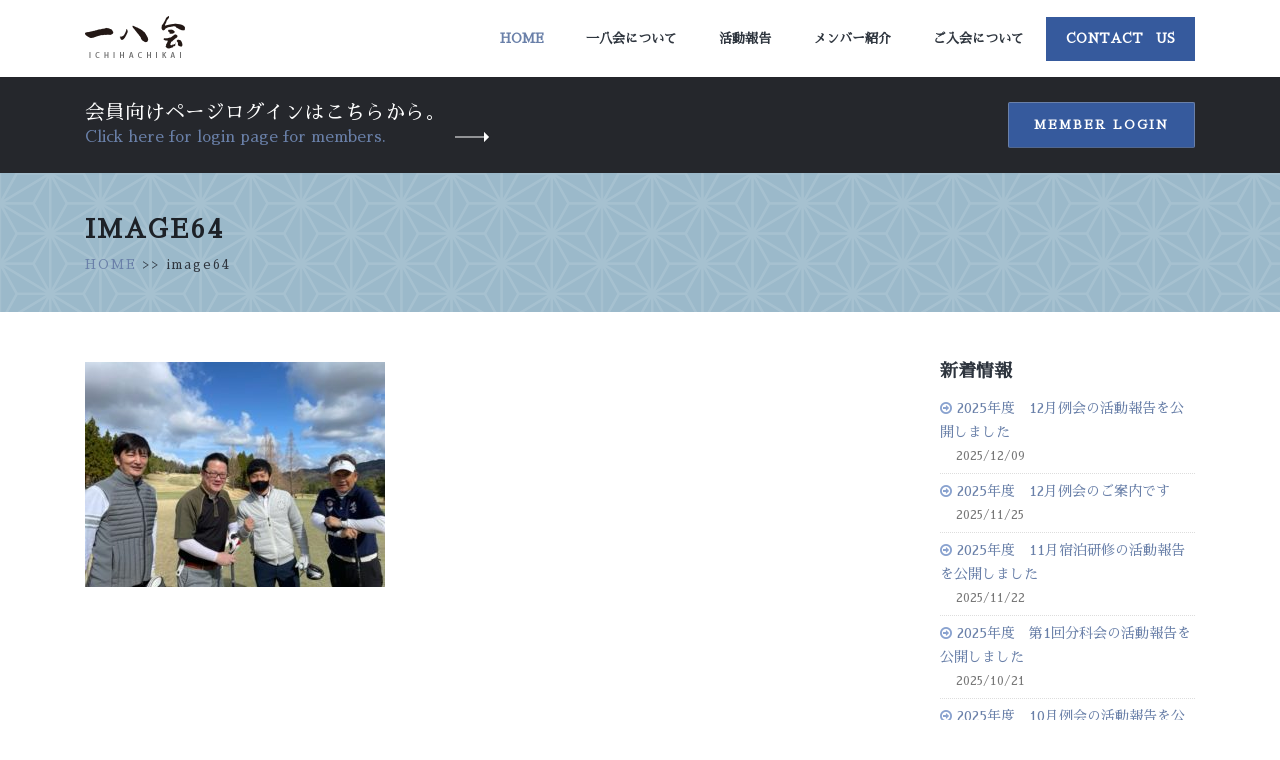

--- FILE ---
content_type: text/html; charset=UTF-8
request_url: https://ichihachikai.com/blog/2021club102-2-2/attachment/image64/
body_size: 9373
content:
<!DOCTYPE html>
<html>
	<head>
		<!-- Basic -->
		<meta charset="utf-8">
		<meta http-equiv="X-UA-Compatible" content="IE=edge">	

		

		<meta name="keywords" content="一八会,姫路一八会,異業種交流,経営者,勉強会,資質向上,相互扶助,起業,後継者,経営改善,事業発展,地域経済,商工会,姫路市,B-1" />
		<meta name="description" content="姫路・一八会という姫路市近隣の若手経営者が集う異業種交流・勉強会。資質向上を目的に、相互扶助の精神で切磋琢磨しています。">
		<meta name="author" content="ichihachikai.net">

		<!-- Favicon -->
		<link rel="shortcut icon" href="img/favicon.ico" type="image/x-icon" />
		<link rel="apple-touch-icon" href="https://ichihachikai.com/wp-content/themes/ichihachi/img/apple-touch-icon.png">

		<!-- Mobile Metas -->
		<meta name="viewport" content="width=device-width, initial-scale=1.0, minimum-scale=1.0">

		<!-- Web Fonts  -->
		<link href="https://fonts.googleapis.com/css?family=Poppins:300,400,500,600,700" rel="stylesheet" type="text/css">

		<!-- Vendor CSS -->
		<link rel="stylesheet" href="https://ichihachikai.com/wp-content/themes/ichihachi/vendor/bootstrap/css/bootstrap.min.css">
		<link rel="stylesheet" href="https://ichihachikai.com/wp-content/themes/ichihachi/vendor/font-awesome/css/font-awesome.min.css">
		<link rel="stylesheet" href="https://ichihachikai.com/wp-content/themes/ichihachi/vendor/animate/animate.min.css">
		<link rel="stylesheet" href="https://ichihachikai.com/wp-content/themes/ichihachi/vendor/simple-line-icons/css/simple-line-icons.min.css">
		<link rel="stylesheet" href="https://ichihachikai.com/wp-content/themes/ichihachi/vendor/owl.carousel/assets/owl.carousel.min.css">
		<link rel="stylesheet" href="https://ichihachikai.com/wp-content/themes/ichihachi/vendor/owl.carousel/assets/owl.theme.default.min.css">
		<link rel="stylesheet" href="https://ichihachikai.com/wp-content/themes/ichihachi/vendor/magnific-popup/magnific-popup.min.css">

		<!-- Theme CSS -->
		<link rel="stylesheet" href="https://ichihachikai.com/wp-content/themes/ichihachi/css/theme.css">
		<link rel="stylesheet" href="https://ichihachikai.com/wp-content/themes/ichihachi/css/theme-elements.css">
		<link rel="stylesheet" href="https://ichihachikai.com/wp-content/themes/ichihachi/css/theme-blog.css">
		<link rel="stylesheet" href="https://ichihachikai.com/wp-content/themes/ichihachi/css/theme-shop.css">

		<!-- Current Page CSS -->
		<link rel="stylesheet" href="https://ichihachikai.com/wp-content/themes/ichihachi/vendor/rs-plugin/css/settings.css">
		<link rel="stylesheet" href="https://ichihachikai.com/wp-content/themes/ichihachi/vendor/rs-plugin/css/layers.css">
		<link rel="stylesheet" href="https://ichihachikai.com/wp-content/themes/ichihachi/vendor/rs-plugin/css/navigation.css">
		
		<!-- Demo CSS -->
		<link rel="stylesheet" href="https://ichihachikai.com/wp-content/themes/ichihachi/css/demos/demo-finance.css">

		<!-- Skin CSS -->
		<link rel="stylesheet" href="https://ichihachikai.com/wp-content/themes/ichihachi/css/skins/skin-finance.css"> 

		<!-- Theme Custom CSS -->
		<link rel="stylesheet" href="https://ichihachikai.com/wp-content/themes/ichihachi/css/custom.css">

		<!-- Head Libs -->
		<script src="https://ichihachikai.com/wp-content/themes/ichihachi/vendor/modernizr/modernizr.min.js"></script>
    
		<!-- All in One SEO 4.2.2 -->
		<title>image64 | 姫路 一八会 経営者のための 異業種交流 勉強会 【いちはちかい】</title>
		<meta name="robots" content="max-image-preview:large" />
		<link rel="canonical" href="https://ichihachikai.com/blog/2021club102-2-2/attachment/image64/" />
		<script type="application/ld+json" class="aioseo-schema">
			{"@context":"https:\/\/schema.org","@graph":[{"@type":"WebSite","@id":"https:\/\/ichihachikai.com\/#website","url":"https:\/\/ichihachikai.com\/","name":"\u59eb\u8def \u4e00\u516b\u4f1a \u7d4c\u55b6\u8005\u306e\u305f\u3081\u306e \u7570\u696d\u7a2e\u4ea4\u6d41 \u52c9\u5f37\u4f1a \u3010\u3044\u3061\u306f\u3061\u304b\u3044\u3011","description":"\u59eb\u8def\u30fb\u4e00\u516b\u4f1a\u3068\u3044\u3046\u59eb\u8def\u5e02\u8fd1\u96a3\u306e\u82e5\u624b\u7d4c\u55b6\u8005\u304c\u96c6\u3046\u7570\u696d\u7a2e\u4ea4\u6d41\u30fb\u52c9\u5f37\u4f1a\u3002\u8cc7\u8cea\u5411\u4e0a\u3092\u76ee\u7684\u306b\u3001\u76f8\u4e92\u6276\u52a9\u306e\u7cbe\u795e\u3067\u5207\u78cb\u7422\u78e8\u3057\u3066\u3044\u307e\u3059\u3002","inLanguage":"ja","publisher":{"@id":"https:\/\/ichihachikai.com\/#organization"}},{"@type":"Organization","@id":"https:\/\/ichihachikai.com\/#organization","name":"\u59eb\u8def \u4e00\u516b\u4f1a \u7d4c\u55b6\u8005\u306e\u305f\u3081\u306e \u7570\u696d\u7a2e\u4ea4\u6d41 \u52c9\u5f37\u4f1a \u3010\u3044\u3061\u306f\u3061\u304b\u3044\u3011","url":"https:\/\/ichihachikai.com\/"},{"@type":"BreadcrumbList","@id":"https:\/\/ichihachikai.com\/blog\/2021club102-2-2\/attachment\/image64\/#breadcrumblist","itemListElement":[{"@type":"ListItem","@id":"https:\/\/ichihachikai.com\/#listItem","position":1,"item":{"@type":"WebPage","@id":"https:\/\/ichihachikai.com\/","name":"\u30db\u30fc\u30e0","description":"\u59eb\u8def\u30fb\u4e00\u516b\u4f1a\u3068\u3044\u3046\u59eb\u8def\u5e02\u8fd1\u96a3\u306e\u82e5\u624b\u7d4c\u55b6\u8005\u304c\u96c6\u3046\u7570\u696d\u7a2e\u4ea4\u6d41\u30fb\u52c9\u5f37\u4f1a\u3002\u8cc7\u8cea\u5411\u4e0a\u3092\u76ee\u7684\u306b\u3001\u76f8\u4e92\u6276\u52a9\u306e\u7cbe\u795e\u3067\u5207\u78cb\u7422\u78e8\u3057\u3066\u3044\u307e\u3059\u3002","url":"https:\/\/ichihachikai.com\/"},"nextItem":"https:\/\/ichihachikai.com\/blog\/2021club102-2-2\/attachment\/image64\/#listItem"},{"@type":"ListItem","@id":"https:\/\/ichihachikai.com\/blog\/2021club102-2-2\/attachment\/image64\/#listItem","position":2,"item":{"@type":"WebPage","@id":"https:\/\/ichihachikai.com\/blog\/2021club102-2-2\/attachment\/image64\/","name":"image64","url":"https:\/\/ichihachikai.com\/blog\/2021club102-2-2\/attachment\/image64\/"},"previousItem":"https:\/\/ichihachikai.com\/#listItem"}]},{"@type":"Person","@id":"https:\/\/ichihachikai.com\/author\/horiryosuke\/#author","url":"https:\/\/ichihachikai.com\/author\/horiryosuke\/","name":"\u5800 \u826f\u4ecb","image":{"@type":"ImageObject","@id":"https:\/\/ichihachikai.com\/blog\/2021club102-2-2\/attachment\/image64\/#authorImage","url":"https:\/\/secure.gravatar.com\/avatar\/156878aced99a788c72a21dd44c440ae97d725468a21d242a7c1be65b83a8084?s=96&d=mm&r=g","width":96,"height":96,"caption":"\u5800 \u826f\u4ecb"}},{"@type":"ItemPage","@id":"https:\/\/ichihachikai.com\/blog\/2021club102-2-2\/attachment\/image64\/#itempage","url":"https:\/\/ichihachikai.com\/blog\/2021club102-2-2\/attachment\/image64\/","name":"image64 | \u59eb\u8def \u4e00\u516b\u4f1a \u7d4c\u55b6\u8005\u306e\u305f\u3081\u306e \u7570\u696d\u7a2e\u4ea4\u6d41 \u52c9\u5f37\u4f1a \u3010\u3044\u3061\u306f\u3061\u304b\u3044\u3011","inLanguage":"ja","isPartOf":{"@id":"https:\/\/ichihachikai.com\/#website"},"breadcrumb":{"@id":"https:\/\/ichihachikai.com\/blog\/2021club102-2-2\/attachment\/image64\/#breadcrumblist"},"author":"https:\/\/ichihachikai.com\/author\/horiryosuke\/#author","creator":"https:\/\/ichihachikai.com\/author\/horiryosuke\/#author","datePublished":"2022-04-05T08:52:42+09:00","dateModified":"2022-04-05T08:52:42+09:00"}]}
		</script>
		<!-- All in One SEO -->

<link rel="alternate" type="application/rss+xml" title="姫路 一八会 経営者のための 異業種交流 勉強会 【いちはちかい】 &raquo; image64 のコメントのフィード" href="https://ichihachikai.com/blog/2021club102-2-2/attachment/image64/feed/" />
<link rel="alternate" title="oEmbed (JSON)" type="application/json+oembed" href="https://ichihachikai.com/wp-json/oembed/1.0/embed?url=https%3A%2F%2Fichihachikai.com%2Fblog%2F2021club102-2-2%2Fattachment%2Fimage64%2F" />
<link rel="alternate" title="oEmbed (XML)" type="text/xml+oembed" href="https://ichihachikai.com/wp-json/oembed/1.0/embed?url=https%3A%2F%2Fichihachikai.com%2Fblog%2F2021club102-2-2%2Fattachment%2Fimage64%2F&#038;format=xml" />
	<style type="text/css">
	.wp-pagenavi{float:left !important; }
	</style>
  <style id='wp-img-auto-sizes-contain-inline-css' type='text/css'>
img:is([sizes=auto i],[sizes^="auto," i]){contain-intrinsic-size:3000px 1500px}
/*# sourceURL=wp-img-auto-sizes-contain-inline-css */
</style>
<style id='wp-emoji-styles-inline-css' type='text/css'>

	img.wp-smiley, img.emoji {
		display: inline !important;
		border: none !important;
		box-shadow: none !important;
		height: 1em !important;
		width: 1em !important;
		margin: 0 0.07em !important;
		vertical-align: -0.1em !important;
		background: none !important;
		padding: 0 !important;
	}
/*# sourceURL=wp-emoji-styles-inline-css */
</style>
<style id='wp-block-library-inline-css' type='text/css'>
:root{--wp-block-synced-color:#7a00df;--wp-block-synced-color--rgb:122,0,223;--wp-bound-block-color:var(--wp-block-synced-color);--wp-editor-canvas-background:#ddd;--wp-admin-theme-color:#007cba;--wp-admin-theme-color--rgb:0,124,186;--wp-admin-theme-color-darker-10:#006ba1;--wp-admin-theme-color-darker-10--rgb:0,107,160.5;--wp-admin-theme-color-darker-20:#005a87;--wp-admin-theme-color-darker-20--rgb:0,90,135;--wp-admin-border-width-focus:2px}@media (min-resolution:192dpi){:root{--wp-admin-border-width-focus:1.5px}}.wp-element-button{cursor:pointer}:root .has-very-light-gray-background-color{background-color:#eee}:root .has-very-dark-gray-background-color{background-color:#313131}:root .has-very-light-gray-color{color:#eee}:root .has-very-dark-gray-color{color:#313131}:root .has-vivid-green-cyan-to-vivid-cyan-blue-gradient-background{background:linear-gradient(135deg,#00d084,#0693e3)}:root .has-purple-crush-gradient-background{background:linear-gradient(135deg,#34e2e4,#4721fb 50%,#ab1dfe)}:root .has-hazy-dawn-gradient-background{background:linear-gradient(135deg,#faaca8,#dad0ec)}:root .has-subdued-olive-gradient-background{background:linear-gradient(135deg,#fafae1,#67a671)}:root .has-atomic-cream-gradient-background{background:linear-gradient(135deg,#fdd79a,#004a59)}:root .has-nightshade-gradient-background{background:linear-gradient(135deg,#330968,#31cdcf)}:root .has-midnight-gradient-background{background:linear-gradient(135deg,#020381,#2874fc)}:root{--wp--preset--font-size--normal:16px;--wp--preset--font-size--huge:42px}.has-regular-font-size{font-size:1em}.has-larger-font-size{font-size:2.625em}.has-normal-font-size{font-size:var(--wp--preset--font-size--normal)}.has-huge-font-size{font-size:var(--wp--preset--font-size--huge)}.has-text-align-center{text-align:center}.has-text-align-left{text-align:left}.has-text-align-right{text-align:right}.has-fit-text{white-space:nowrap!important}#end-resizable-editor-section{display:none}.aligncenter{clear:both}.items-justified-left{justify-content:flex-start}.items-justified-center{justify-content:center}.items-justified-right{justify-content:flex-end}.items-justified-space-between{justify-content:space-between}.screen-reader-text{border:0;clip-path:inset(50%);height:1px;margin:-1px;overflow:hidden;padding:0;position:absolute;width:1px;word-wrap:normal!important}.screen-reader-text:focus{background-color:#ddd;clip-path:none;color:#444;display:block;font-size:1em;height:auto;left:5px;line-height:normal;padding:15px 23px 14px;text-decoration:none;top:5px;width:auto;z-index:100000}html :where(.has-border-color){border-style:solid}html :where([style*=border-top-color]){border-top-style:solid}html :where([style*=border-right-color]){border-right-style:solid}html :where([style*=border-bottom-color]){border-bottom-style:solid}html :where([style*=border-left-color]){border-left-style:solid}html :where([style*=border-width]){border-style:solid}html :where([style*=border-top-width]){border-top-style:solid}html :where([style*=border-right-width]){border-right-style:solid}html :where([style*=border-bottom-width]){border-bottom-style:solid}html :where([style*=border-left-width]){border-left-style:solid}html :where(img[class*=wp-image-]){height:auto;max-width:100%}:where(figure){margin:0 0 1em}html :where(.is-position-sticky){--wp-admin--admin-bar--position-offset:var(--wp-admin--admin-bar--height,0px)}@media screen and (max-width:600px){html :where(.is-position-sticky){--wp-admin--admin-bar--position-offset:0px}}
/*wp_block_styles_on_demand_placeholder:6975d86b485c0*/
/*# sourceURL=wp-block-library-inline-css */
</style>
<style id='classic-theme-styles-inline-css' type='text/css'>
/*! This file is auto-generated */
.wp-block-button__link{color:#fff;background-color:#32373c;border-radius:9999px;box-shadow:none;text-decoration:none;padding:calc(.667em + 2px) calc(1.333em + 2px);font-size:1.125em}.wp-block-file__button{background:#32373c;color:#fff;text-decoration:none}
/*# sourceURL=/wp-includes/css/classic-themes.min.css */
</style>
<link rel='stylesheet' id='contact-form-7-css' href='https://ichihachikai.com/wp-content/plugins/contact-form-7/includes/css/styles.css?ver=5.6' type='text/css' media='all' />
<link rel='stylesheet' id='jquery.lightbox.min.css-css' href='https://ichihachikai.com/wp-content/plugins/wp-jquery-lightbox/styles/lightbox.min.css?ver=1.4.8.2' type='text/css' media='all' />
<link rel='stylesheet' id='wp-pagenavi-style-css' href='https://ichihachikai.com/wp-content/plugins/wp-pagenavi-style/css/css3_black.css?ver=1.0' type='text/css' media='all' />
<script type="text/javascript" src="https://ichihachikai.com/wp-includes/js/jquery/jquery.min.js?ver=3.7.1" id="jquery-core-js"></script>
<script type="text/javascript" src="https://ichihachikai.com/wp-includes/js/jquery/jquery-migrate.min.js?ver=3.4.1" id="jquery-migrate-js"></script>
<link rel="https://api.w.org/" href="https://ichihachikai.com/wp-json/" /><link rel="alternate" title="JSON" type="application/json" href="https://ichihachikai.com/wp-json/wp/v2/media/5840" /><link rel="EditURI" type="application/rsd+xml" title="RSD" href="https://ichihachikai.com/xmlrpc.php?rsd" />
<meta name="generator" content="WordPress 6.9" />
<link rel='shortlink' href='https://ichihachikai.com/?p=5840' />
	<style type="text/css">
	 .wp-pagenavi
	{
		font-size:12px !important;
	}
	</style>
			<style type="text/css" id="wp-custom-css">
			p.message {
    color: #6a61e8;
    border: 1px solid #6a61e8;
    padding: 5px;
}
.youtube {
  width: 100%;
  aspect-ratio: 16 / 9;
}
.youtube iframe {
  width: 100%;
  height: 100%;
}		</style>
			</head>
	<body data-rsssl=1>
	<div class="wrap">
		
	
		<div class="body">
			<header id="header" data-plugin-options="{'stickyEnabled': true, 'stickyEnableOnBoxed': true, 'stickyEnableOnMobile': true, 'stickyStartAt': 0, 'stickySetTop': '0', 'stickyChangeLogo': false}">
				<div class="header-body">
					<div class="header-container container">
						<div class="header-row">
							<div class="header-column">
								<div class="header-row">
									<div class="header-logo">
										<a href="/">
											<img alt="Porto Finance" width="100" height="45" src="https://ichihachikai.com/wp-content/themes/ichihachi/img/demos/finance/logo.png">
										</a>
									</div>
								</div>
							</div>
							<div class="header-column justify-content-end">
								<div class="header-row">
									<div class="header-nav">
										<div class="header-nav-main header-nav-main-effect-1 header-nav-main-sub-effect-1 custom-header-nav-main-dark-style">
											<nav class="collapse">
												<ul class="nav nav-pills" id="mainNav">
													<li>
														<a class="nav-link active" href="https://ichihachikai.com/">
															Home
														</a>
													</li>
													<li>
														<a class="nav-link" href="https://ichihachikai.com/about/">
															一八会について
														</a>
													</li>
													<li>
														<a class="nav-link" href="https://ichihachikai.com/active/">
															活動報告
														</a>
													</li>
													<li>
														<a class="nav-link" href="https://ichihachikai.com/members/">
															メンバー紹介
														</a>
													</li>
													<li>
														<a class="nav-link" href="https://ichihachikai.com/membership/">
															ご入会について
														</a>
													</li>
													<li class="contactlink">
														<a class="nav-link" href="https://ichihachikai.com/contact/">
															Contact　Us
														</a>
													</li>
												</ul>
											</nav>
										</div>
										
										<button class="btn header-btn-collapse-nav" data-toggle="collapse" data-target=".header-nav-main nav">
											<i class="fa fa-bars"></i>
										</button>
									</div>
								</div>
							</div>
						</div>
					</div>
				</div>
			</header><div role="main" class="main">
<!-- ここからログインサイトへのソース -->
<div id="home-intro" class="home-intro custom-home-intro background-color-secondary m-0">
				<div class="container">
					<!-- ここからログインサイトへのソース -->
					<div class="row align-items-center">
						<!-- ログイン時表示 -->
														<!-- ログアウト時表示 -->
								<div class="col-lg-8 mb-3 mb-lg-0">
							<p class="text-color-light my-1">
								会員向けページログインはこちらから。
								<span class="text-color-primary" style="display: block;">Click here for login page for members.</span>
							</p>
						</div>
						<div class="col-lg-4 text-left text-lg-right">
							<a href="/login/" class="btn btn-primary custom-btn-style-1 text-uppercase font-weight-semibold">Member Login</a>
						</div>
						
					</div>
				</div>
</div>
<!-- ここまでログインサイトへの表示 -->
<section class="about container-fluid">
	<div class="container">
		<div class="row">
			<div class="col-md-12">
				<h2 class="text-uppercase mt-2 font-weight-bold">	image64</h2>
									<p class="text-4 text-color-dark bcp"><a href="https://ichihachikai.com/" title="">HOME</a> >> image64</p>
			</div>
		</div>
		
	</div>
	
</section>
<section class="ichi_editor container-fluid">
<div class="container">
<div class="row">
<div class="col-md-10 col-lg-9">
<div class="editarea">
<!-- もし会長挨拶だったから以下表示 -->
<p class="attachment"><a href='https://ichihachikai.com/wp-content/uploads/2021/12/image64.jpeg' rel="lightbox[5840]"><img fetchpriority="high" decoding="async" width="300" height="225" src="https://ichihachikai.com/wp-content/uploads/2021/12/image64-300x225.jpeg" class="attachment-medium size-medium" alt="" srcset="https://ichihachikai.com/wp-content/uploads/2021/12/image64-300x225.jpeg 300w, https://ichihachikai.com/wp-content/uploads/2021/12/image64.jpeg 640w" sizes="(max-width: 300px) 100vw, 300px" /></a></p>





</div>
</div>

<div class="col-lg-3">
<aside class="sidebar custom-sidebar">
<div class="sbnews">
<h4 class="text-color-dark font-weight-semibold mb-3">新着情報</h4>
<ul>
<li><a href="https://ichihachikai.com/news/2025-12-2/" title="2025年度　12月例会の活動報告を公開しました">2025年度　12月例会の活動報告を公開しました</a><span>2025/12/09</span></li>
<li><a href="https://ichihachikai.com/news/2025-12/" title="2025年度　12月例会のご案内です">2025年度　12月例会のご案内です</a><span>2025/11/25</span></li>
<li><a href="https://ichihachikai.com/news/2025-10-1-2-2/" title="2025年度　11月宿泊研修の活動報告を公開しました">2025年度　11月宿泊研修の活動報告を公開しました</a><span>2025/11/22</span></li>
<li><a href="https://ichihachikai.com/news/2025-10-2/" title="2025年度　第1回分科会の活動報告を公開しました">2025年度　第1回分科会の活動報告を公開しました</a><span>2025/10/21</span></li>
<li><a href="https://ichihachikai.com/news/2025-10-1-2/" title="2025年度　10月例会の活動報告を公開しました">2025年度　10月例会の活動報告を公開しました</a><span>2025/10/14</span></li>
</ul>
</div>
<div class="sbcalender">
<h3 class="caltit">Calender</h3>
<table id="wp-calendar" class="wp-calendar-table">
	<caption>2026年1月</caption>
	<thead>
	<tr>
		<th scope="col" aria-label="月曜日">月</th>
		<th scope="col" aria-label="火曜日">火</th>
		<th scope="col" aria-label="水曜日">水</th>
		<th scope="col" aria-label="木曜日">木</th>
		<th scope="col" aria-label="金曜日">金</th>
		<th scope="col" aria-label="土曜日">土</th>
		<th scope="col" aria-label="日曜日">日</th>
	</tr>
	</thead>
	<tbody>
	<tr>
		<td colspan="3" class="pad">&nbsp;</td><td>1</td><td>2</td><td>3</td><td>4</td>
	</tr>
	<tr>
		<td>5</td><td>6</td><td>7</td><td>8</td><td>9</td><td>10</td><td>11</td>
	</tr>
	<tr>
		<td>12</td><td>13</td><td>14</td><td>15</td><td>16</td><td>17</td><td>18</td>
	</tr>
	<tr>
		<td>19</td><td>20</td><td>21</td><td>22</td><td>23</td><td>24</td><td id="today">25</td>
	</tr>
	<tr>
		<td>26</td><td>27</td><td>28</td><td>29</td><td>30</td><td>31</td>
		<td class="pad" colspan="1">&nbsp;</td>
	</tr>
	</tbody>
	</table><nav aria-label="前と次の月" class="wp-calendar-nav">
		<span class="wp-calendar-nav-prev"><a href="https://ichihachikai.com/2025/12/">&laquo; 12月</a></span>
		<span class="pad">&nbsp;</span>
		<span class="wp-calendar-nav-next">&nbsp;</span>
	</nav></div>
</aside>
</div>

</div>
	</div>
</section>




<section class="section section-no-border section-primary custom-section-spacement-1 m-0">
				<div class="container">
					<div class="row justify-content-center counters custom-counters counters-text-light">
						<div class="col-lg-3 mb-5 mb-lg-0">
							<div class="counter text-center">
								ホームページからのお問合せはこちら
								<p style="padding-top: 15px;"><a href="/contact/" class="btn btn-primary custom-btn-style-1 text-uppercase font-weight-semibold">Contact us</a></p>
							</div>
						</div>
						<div class="col-lg-3 mb-5 mb-lg-0">
							<div class="counter text-center">
								<img src="https://ichihachikai.com/wp-content/themes/ichihachi/img/demos/finance/logo01.png" width="100" height="45" class="img-fluid" alt />
							</div>
						</div>
						<div class="col-lg-3">
							<div class="counter text-center">
								お電話でのお問合せはこちら
								<p style="padding-top: 15px;"><a href="tel:0792226001" class="btn btn-primary custom-btn-style-1 text-uppercase font-weight-semibold">Call us</a></p>
							</div>
						</div>
					</div>
				</div>
			</section></div>
<!-- footer.php -->
			<footer id="footer" class="custom-footer background-color-quaternary m-0">
				<div class="container">
					<div class="row">
						<div class="col-lg-2">
							<a href="/" class="text-decoration-none">
								<img src="https://ichihachikai.com/wp-content/themes/ichihachi/img/demos/finance/logo01.png" width="100" height="45" class="img-fluid" alt />
							</a>
						</div>
						<div class="col-lg-3 col-xl-2">
							<ul>
								<li>
									<a class="counters-text-light" href="/" target="_blank" title="Call Us">
										HOME
									</a>
								</li>
								<li>
									<a class="counters-text-light" href="/about/" title="Contact Us">
										一八会について
									</a>
								</li>
								
							</ul>
						</div>
						<div class="col-lg-2 ml-0 ml-lg-1 ml-xl-5">
							<ul>
								<li>
									<a class="counters-text-light" href="/active/" title="About Us">
										活動報告
									</a>
								</li>
								<li>
									<a class="counters-text-light" href="/members/" title="Team">
										メンバー紹介
									</a>
								</li>
							</ul>
						</div>
						<div class="col-lg-2">
							<ul>
								<li>
									<a class="counters-text-light" href="/membership/" title="Privacy policy">
										ご入会について
									</a>
								</li>
								<li>
									<a class="counters-text-light" href="/contact/" title="Terms of Use">
										お問い合わせ
									</a>
								</li>
							</ul>
						</div>
						<div class="col-lg-2">
							<ul class="social-icons custom-social-icons float-lg-right">
								<li class="social-icons-facebook">
									<a href="http://www.facebook.com/" target="_blank" title="Facebook">
										<i class="fa fa-facebook"></i>
									</a>
								</li>
								<li class="social-icons-twitter">
									<a href="http://www.twitter.com/" target="_blank" title="Twitter">
										<i class="fa fa-twitter"></i>
									</a>
								</li>
								<li class="social-icons-instagram">
									<a href="http://www.instagram.com/" target="_blank" title="Instagram">
										<i class="fa fa-instagram"></i>
									</a>
								</li>
							</ul>
						</div>
					</div>
				</div>
				<div class="footer-copyright  background-color-quaternary m-0 pt-3 pb-3">
					<div class="container">
						<div class="row">
							<div class="col-lg-12 text-center pt-3">
								<p class="custom-text-color-2">© Copyright 2017. All Rights Reserved.</p>
							</div>
						</div>
					</div>
				</div>
			</footer>
		</div>

		<!-- Vendor -->
		<script src="https://ichihachikai.com/wp-content/themes/ichihachi/vendor/jquery/jquery.min.js"></script>
		<script src="https://ichihachikai.com/wp-content/themes/ichihachi/vendor/jquery.appear/jquery.appear.min.js"></script>
		<script src="https://ichihachikai.com/wp-content/themes/ichihachi/vendor/jquery.easing/jquery.easing.min.js"></script>
		<script src="https://ichihachikai.com/wp-content/themes/ichihachi/vendor/jquery-cookie/jquery-cookie.min.js"></script>
		<script src="https://ichihachikai.com/wp-content/themes/ichihachi/vendor/popper/umd/popper.min.js"></script>
		<script src="https://ichihachikai.com/wp-content/themes/ichihachi/vendor/bootstrap/js/bootstrap.min.js"></script>
		<script src="https://ichihachikai.com/wp-content/themes/ichihachi/vendor/common/common.min.js"></script>
		<script src="https://ichihachikai.com/wp-content/themes/ichihachi/vendor/jquery.validation/jquery.validation.min.js"></script>
		<script src="https://ichihachikai.com/wp-content/themes/ichihachi/vendor/jquery.easy-pie-chart/jquery.easy-pie-chart.min.js"></script>
		<script src="https://ichihachikai.com/wp-content/themes/ichihachi/vendor/jquery.gmap/jquery.gmap.min.js"></script>
		<script src="https://ichihachikai.com/wp-content/themes/ichihachi/vendor/jquery.lazyload/jquery.lazyload.min.js"></script>
		<script src="https://ichihachikai.com/wp-content/themes/ichihachi/vendor/isotope/jquery.isotope.min.js"></script>
		<script src="https://ichihachikai.com/wp-content/themes/ichihachi/vendor/owl.carousel/owl.carousel.min.js"></script>
		<script src="https://ichihachikai.com/wp-content/themes/ichihachi/vendor/magnific-popup/jquery.magnific-popup.min.js"></script>
		<script src="https://ichihachikai.com/wp-content/themes/ichihachi/vendor/vide/vide.min.js"></script>
		
		<!-- Theme Base, Components and Settings -->
		<script src="https://ichihachikai.com/wp-content/themes/ichihachi/js/theme.js"></script>
		
		<!-- Current Page Vendor and Views -->
		<script src="https://ichihachikai.com/wp-content/themes/ichihachi/vendor/rs-plugin/js/jquery.themepunch.tools.min.js"></script>
		<script src="https://ichihachikai.com/wp-content/themes/ichihachi/vendor/rs-plugin/js/jquery.themepunch.revolution.min.js"></script>
		
		<!-- Demo -->
		<script src="https://ichihachikai.com/wp-content/themes/ichihachi/js/demos/demo-finance.js"></script>
		
		<!-- Theme Custom -->
		<script src="https://ichihachikai.com/wp-content/themes/ichihachi/js/custom.js"></script>
		
		<!-- Theme Initialization Files -->
		<script src="https://ichihachikai.com/wp-content/themes/ichihachi/js/theme.init.js"></script>

<script type="speculationrules">
{"prefetch":[{"source":"document","where":{"and":[{"href_matches":"/*"},{"not":{"href_matches":["/wp-*.php","/wp-admin/*","/wp-content/uploads/*","/wp-content/*","/wp-content/plugins/*","/wp-content/themes/ichihachi/*","/*\\?(.+)"]}},{"not":{"selector_matches":"a[rel~=\"nofollow\"]"}},{"not":{"selector_matches":".no-prefetch, .no-prefetch a"}}]},"eagerness":"conservative"}]}
</script>
<script type="text/javascript" src="https://ichihachikai.com/wp-includes/js/dist/vendor/wp-polyfill.min.js?ver=3.15.0" id="wp-polyfill-js"></script>
<script type="text/javascript" id="contact-form-7-js-extra">
/* <![CDATA[ */
var wpcf7 = {"api":{"root":"https://ichihachikai.com/wp-json/","namespace":"contact-form-7/v1"}};
//# sourceURL=contact-form-7-js-extra
/* ]]> */
</script>
<script type="text/javascript" src="https://ichihachikai.com/wp-content/plugins/contact-form-7/includes/js/index.js?ver=5.6" id="contact-form-7-js"></script>
<script type="text/javascript" src="https://ichihachikai.com/wp-content/plugins/wp-jquery-lightbox/jquery.touchwipe.min.js?ver=1.4.8.2" id="wp-jquery-lightbox-swipe-js"></script>
<script type="text/javascript" id="wp-jquery-lightbox-js-extra">
/* <![CDATA[ */
var JQLBSettings = {"showTitle":"1","showCaption":"1","showNumbers":"1","fitToScreen":"1","resizeSpeed":"400","showDownload":"0","navbarOnTop":"0","marginSize":"0","slideshowSpeed":"4000","prevLinkTitle":"\u524d\u306e\u753b\u50cf","nextLinkTitle":"\u6b21\u306e\u753b\u50cf","closeTitle":"\u30ae\u30e3\u30e9\u30ea\u30fc\u3092\u9589\u3058\u308b","image":"\u753b\u50cf ","of":"\u306e","download":"\u30c0\u30a6\u30f3\u30ed\u30fc\u30c9","pause":"(\u30b9\u30e9\u30a4\u30c9\u30b7\u30e7\u30fc\u3092\u505c\u6b62\u3059\u308b)","play":"(\u30b9\u30e9\u30a4\u30c9\u30b7\u30e7\u30fc\u3092\u518d\u751f\u3059\u308b)"};
//# sourceURL=wp-jquery-lightbox-js-extra
/* ]]> */
</script>
<script type="text/javascript" src="https://ichihachikai.com/wp-content/plugins/wp-jquery-lightbox/jquery.lightbox.min.js?ver=1.4.8.2" id="wp-jquery-lightbox-js"></script>
<script id="wp-emoji-settings" type="application/json">
{"baseUrl":"https://s.w.org/images/core/emoji/17.0.2/72x72/","ext":".png","svgUrl":"https://s.w.org/images/core/emoji/17.0.2/svg/","svgExt":".svg","source":{"concatemoji":"https://ichihachikai.com/wp-includes/js/wp-emoji-release.min.js?ver=6.9"}}
</script>
<script type="module">
/* <![CDATA[ */
/*! This file is auto-generated */
const a=JSON.parse(document.getElementById("wp-emoji-settings").textContent),o=(window._wpemojiSettings=a,"wpEmojiSettingsSupports"),s=["flag","emoji"];function i(e){try{var t={supportTests:e,timestamp:(new Date).valueOf()};sessionStorage.setItem(o,JSON.stringify(t))}catch(e){}}function c(e,t,n){e.clearRect(0,0,e.canvas.width,e.canvas.height),e.fillText(t,0,0);t=new Uint32Array(e.getImageData(0,0,e.canvas.width,e.canvas.height).data);e.clearRect(0,0,e.canvas.width,e.canvas.height),e.fillText(n,0,0);const a=new Uint32Array(e.getImageData(0,0,e.canvas.width,e.canvas.height).data);return t.every((e,t)=>e===a[t])}function p(e,t){e.clearRect(0,0,e.canvas.width,e.canvas.height),e.fillText(t,0,0);var n=e.getImageData(16,16,1,1);for(let e=0;e<n.data.length;e++)if(0!==n.data[e])return!1;return!0}function u(e,t,n,a){switch(t){case"flag":return n(e,"\ud83c\udff3\ufe0f\u200d\u26a7\ufe0f","\ud83c\udff3\ufe0f\u200b\u26a7\ufe0f")?!1:!n(e,"\ud83c\udde8\ud83c\uddf6","\ud83c\udde8\u200b\ud83c\uddf6")&&!n(e,"\ud83c\udff4\udb40\udc67\udb40\udc62\udb40\udc65\udb40\udc6e\udb40\udc67\udb40\udc7f","\ud83c\udff4\u200b\udb40\udc67\u200b\udb40\udc62\u200b\udb40\udc65\u200b\udb40\udc6e\u200b\udb40\udc67\u200b\udb40\udc7f");case"emoji":return!a(e,"\ud83e\u1fac8")}return!1}function f(e,t,n,a){let r;const o=(r="undefined"!=typeof WorkerGlobalScope&&self instanceof WorkerGlobalScope?new OffscreenCanvas(300,150):document.createElement("canvas")).getContext("2d",{willReadFrequently:!0}),s=(o.textBaseline="top",o.font="600 32px Arial",{});return e.forEach(e=>{s[e]=t(o,e,n,a)}),s}function r(e){var t=document.createElement("script");t.src=e,t.defer=!0,document.head.appendChild(t)}a.supports={everything:!0,everythingExceptFlag:!0},new Promise(t=>{let n=function(){try{var e=JSON.parse(sessionStorage.getItem(o));if("object"==typeof e&&"number"==typeof e.timestamp&&(new Date).valueOf()<e.timestamp+604800&&"object"==typeof e.supportTests)return e.supportTests}catch(e){}return null}();if(!n){if("undefined"!=typeof Worker&&"undefined"!=typeof OffscreenCanvas&&"undefined"!=typeof URL&&URL.createObjectURL&&"undefined"!=typeof Blob)try{var e="postMessage("+f.toString()+"("+[JSON.stringify(s),u.toString(),c.toString(),p.toString()].join(",")+"));",a=new Blob([e],{type:"text/javascript"});const r=new Worker(URL.createObjectURL(a),{name:"wpTestEmojiSupports"});return void(r.onmessage=e=>{i(n=e.data),r.terminate(),t(n)})}catch(e){}i(n=f(s,u,c,p))}t(n)}).then(e=>{for(const n in e)a.supports[n]=e[n],a.supports.everything=a.supports.everything&&a.supports[n],"flag"!==n&&(a.supports.everythingExceptFlag=a.supports.everythingExceptFlag&&a.supports[n]);var t;a.supports.everythingExceptFlag=a.supports.everythingExceptFlag&&!a.supports.flag,a.supports.everything||((t=a.source||{}).concatemoji?r(t.concatemoji):t.wpemoji&&t.twemoji&&(r(t.twemoji),r(t.wpemoji)))});
//# sourceURL=https://ichihachikai.com/wp-includes/js/wp-emoji-loader.min.js
/* ]]> */
</script>
</div>
	</body>
</html>

--- FILE ---
content_type: text/css
request_url: https://ichihachikai.com/wp-content/themes/ichihachi/css/demos/demo-finance.css
body_size: 3916
content:
.custom-primary-font {
	font-family: "Poppins", sans-serif !important;
}

h1, h2, h3, h4, h5, h6, a, p, span, li, input {
	font-family: "Poppins", sans-serif;
}

h1 {
	font-size: 2.9em;
}

h2 {
	font-size: 1.8em;
	line-height: 27px;
	margin: 0;
}

h3 {
	font-size: 1.2em;
	letter-spacing: -1px;
}

h4 {
	font-size: 1.1em;
	line-height: 18px;
}

.custom-text-color-1 {
	color: #333333 !important;
}

.custom-text-color-2 {
	color: #c6d4ee !important;
}

.custom-text-color-3 {
	color: #94a9c3 !important;
}

.custom-text-color-4 {
	color: #d9e0ef !important;
}

.custom-btn-background-color-1 {
	background: rgba(255, 255, 255, 0.2) !important;
}
.custom-btn-background-color-1:hover {
	background: rgba(255, 255, 255, 0.3) !important;
}

.custom-primary-hover {
	-webkit-transition: ease color 300ms;
	-moz-transition: ease color 300ms;
	transition: ease color 300ms;
}
.custom-primary-hover:hover {
	color: #6a80a9 !important;
}

.custom-rounded-image {
	border-radius: 100% !important;
}

.custom-min-height-1 {
	min-height: 190px;
}

.custom-background-1 {
	position: relative;
}
.custom-background-1:after {
	content: '';
	display: block;
	position: absolute;
	top: 0;
	left: 0;
	width: 200vw;
	height: 100%;
	background: #e5edf1;
	z-index: 0;
	-webkit-transform: translateX(-50%);
	-moz-transform: translateX(-50%);
	-ms-transform: translateX(-50%);
	-o-transform: translateX(-50%);
	transform: translateX(-50%);
}
@media (max-width: 991px) {
	.custom-background-1:after {
		left: 50%;
	}
}
.custom-background-1 > * {
	position: relative;
	z-index: 1;
}

.custom-btn-style-1 {
	padding: 13px 25px !important;
	font-size: 12px;
	border-radius: 2px !important;
}

.custom-btn-style-2 {
	padding: 13px 30px;
	font-size: 12px;
	border-width: 2px;
}

.custom-btn-style-3 {
	border-width: 1px;
	padding: 10px 20px;
}

.custom-btn-style-4 {
	background: none;
	color: #FFF;
	font-weight: 900;
	border: 2px solid #FFF;
	padding: 10px 20px;
}
.custom-btn-style-4:hover {
	background: #FFF;
	color: #6a80a9;
}

.custom-text-size-1 {
	font-size: 2.2em !important;
}

.custom-list {
	padding: 0;
}
.custom-list li {
	list-style: none;
}

.custom-list-style-1 {
	padding: 0;
}
.custom-list-style-1 li {
	list-style: none;
	line-height: 2.5;
}
.custom-list-style-1 li i {
	line-height: 2.4;
}

.custom-list-style-2 {
	padding: 0;
}
.custom-list-style-2 li {
	display: inline-block;
	list-style: none;
	margin: 0 6px 10px 0px;
}

.custom-list-style-3 {
	padding: 0;
}
.custom-list-style-3 li {
	list-style: none;
}
.custom-list-style-3 li .title {
	display: inline-block;
	width: 80px;
	font-weight: 600;
}

.custom-right-border {
	border-right: 1px solid rgba(255, 255, 255, 0.1);
}
@media (max-width: 991px) {
	.custom-right-border {
		border-right: 0;
	}
}

.custom-bottom-bar:before {
	content: '';
	display: block;
	position: absolute;
	bottom: 17px;
	width: 20px;
	left: 50%;
	border-bottom: 3px solid #6a80a9;
	-webkit-transform: translateX(-50%);
	-moz-transform: translateX(-50%);
	-ms-transform: translateX(-50%);
	-o-transform: translateX(-50%);
	transform: translateX(-50%);
}
@media (max-width: 991px) {
	.custom-bottom-bar:before {
		bottom: -15px;
	}
}

.custom-item-divider-1 {
	position: relative;
}
.custom-item-divider-1:before {
	content: '';
	display: block;
	position: absolute;
	top: 50%;
	right: -16px;
	height: 37px;
	border-right: 1px solid #e4e7eb;
	-webkit-transform: translateY(-50%);
	-moz-transform: translateY(-50%);
	-ms-transform: translateY(-50%);
	-o-transform: translateY(-50%);
	transform: translateY(-50%);
}

.custom-border-none {
	border: none !important;
}

.custom-section-spacement-1 {
	padding: 60px 0 !important;
}

.custom-section-spacement-2 {
	padding: 0 0 60px !important;
}

.custom-parallax-bg-pos-left {
	background-position-x: 0% !important;
}

.custom-parallax-medium-padding {
	padding: 128px 0 !important;
}

.custom-parallax-big-padding {
	padding: 25vh 0 !important;
}

.custom-text-align-right {
	text-align: right !important;
}

.custom-center-img-fluid {
	margin: 0 auto;
}

@media (max-width: 767px) {
	.custom-center-xs {
		text-align: center !important;
	}
}
.custom-opacity-effect-1 {
	-webkit-transition: ease opacity 300ms;
	-moz-transition: ease opacity 300ms;
	transition: ease opacity 300ms;
}
.custom-opacity-effect-1:hover {
	opacity: 0.5;
}

.custom-btn-padding-1 {
	padding: 13px 35px !important;
	font-size: 13px;
}

@media (min-width: 768px) {
	.custom-padding-right-1 {
		padding-right: 160px;
	}
}
@media (max-width: 991px) {
	.custom-sm-margin-bottom-1 {
		margin-bottom: 25px !important;
	}

	.custom-sm-margin-bottom-2 {
		margin-bottom: 15px !important;
	}
}
@media (max-width: 767px) {
	.custom-xs-margin-bottom-1 {
		margin-bottom: 25px !important;
	}
}
@media (max-width: 991px) {
	.custom-sm-flex-order {
		display: flex;
		flex-flow: row wrap;
	}
	.custom-sm-flex-order .col-md-6 {
		width: 100%;
	}
	.custom-sm-flex-order .col-md-6:nth-child(1) {
		order: 2;
	}
	.custom-sm-flex-order .col-md-6:nth-child(2) {
		order: 1;
	}

	.custom-sm-flex-order-2 {
		display: flex;
		flex-flow: row wrap;
	}
	.custom-sm-flex-order-2 .col-md-3 {
		width: 100%;
		order: 3;
	}
	.custom-sm-flex-order-2 .col-md-9 {
		width: 100%;
	}
}
.social-icons.custom-social-icons li {
	list-style: none;
	border-radius: 0;
	border: 1px solid #c9c9cc;
	box-shadow: none;
	margin-right: 5px;
}
.social-icons.custom-social-icons li a {
	border-radius: 0;
	line-height: 33px;
	color: #93949a !important;
}
.social-icons.custom-social-icons li:hover a {
	color: #FFF !important;
}
.social-icons.custom-style-1 li {
	background: none;
	box-shadow: none;
	margin-bottom: 0;
	line-height: 1;
}
.social-icons.custom-style-1 li:hover a {
	background: none;
}
.social-icons.custom-style-1 li:hover.social-icons-facebook a {
	color: #3b5a9a !important;
}
.social-icons.custom-style-1 li:hover.social-icons-twitter a {
	color: #1aa9e1 !important;
}
.social-icons.custom-style-1 li:hover.social-icons-linkedin a {
	color: #0073b2 !important;
}
.social-icons.custom-style-1 li a {
	line-height: 1;
	width: 20px;
	height: auto;
	color: #6a80a9 !important;
}

/*
* Owl Carousel
*/
.owl-carousel.custom-nav .owl-nav {
	position: relative;
	top: auto;
	bottom: 105px;
	left: 50%;
	width: 230px;
	-webkit-transform: translateX(-50%);
	-moz-transform: translateX(-50%);
	-ms-transform: translateX(-50%);
	-o-transform: translateX(-50%);
	transform: translateX(-50%);
}
.owl-carousel.custom-nav .owl-nav .owl-next, .owl-carousel.custom-nav .owl-nav .owl-prev {
	background: transparent !important;
}
.owl-carousel.custom-nav .owl-nav .owl-next:before, .owl-carousel.custom-nav .owl-nav .owl-prev:before {
	content: '';
	display: block;
	position: absolute;
	left: -3px;
	top: 6px;
	width: 20px;
	height: 20px;
	border-top: 1px solid #2e353e;
	border-left: 1px solid #2e353e;
	-webkit-transform: rotate(-45deg);
	-moz-transform: rotate(-45deg);
	-ms-transform: rotate(-45deg);
	-o-transform: rotate(-45deg);
	transform: rotate(-45deg);
}
.owl-carousel.custom-nav .owl-nav .owl-next {
	right: -15px;
}
.owl-carousel.custom-nav .owl-nav .owl-next:before {
	-webkit-transform: rotate(135deg);
	-moz-transform: rotate(135deg);
	-ms-transform: rotate(135deg);
	-o-transform: rotate(135deg);
	transform: rotate(135deg);
}

/*
* Header
*/
#header .header-body {
	border: none;
}
#header .header-nav-main.custom-header-nav-main-dark-style nav > ul > li:hover > a, #header .header-nav-main.custom-header-nav-main-dark-style nav > ul > li.active > a {
	color: #6a80a9;
}
#header .header-nav-main.custom-header-nav-main-dark-style nav > ul > li:hover > a:after, #header .header-nav-main.custom-header-nav-main-dark-style nav > ul > li.active > a:after {
	border-color: #6a80a9 transparent transparent transparent !important;
}
#header .header-nav-main.custom-header-nav-main-dark-style nav > ul > li > a {
	background: transparent !important;
	color: #2e353e;
	font-weight: 600;
}
#header .header-nav-main.custom-header-nav-main-dark-style nav > ul > li > a:after {
	border-color: #2e353e transparent transparent transparent !important;
}
#header .header-nav-main.custom-header-nav-main-dark-style nav > ul > li ul li a {
	font-size: 12px !important;
}

@media (min-width: 992px) {
	#header .header-nav-main nav > ul > li > a {
		font-size: 13px;
		padding: 10px 20px;
	}
}
/*
* Revolution
*/
.tparrows {
	background: transparent !important;
}
.tparrows:before {
	opacity: 0.7;
	color: #000 !important;
	font-size: 30px;
}
.tparrows:hover:before {
	opacity: 1;
}

/*
* Toll Free
*/
.custom-toll-free {
	position: relative;
	padding-left: 35px;
	margin-left: 40px;
}
.custom-toll-free > span {
	display: block;
}
.custom-toll-free > span.toll-free-number {
	font-size: 1.5em;
	letter-spacing: -1px;
}
.custom-toll-free > i {
	position: absolute;
	top: 2px;
	left: 0;
	font-size: 4em;
	line-height: 0.8;
}

/*
* Home Intro
*/
.custom-home-intro {
	padding: 20px 0 20px 0;
}
.custom-home-intro p {
	max-width: none;
}
.custom-home-intro p span {
	position: relative;
	display: inline-block;
	padding-top: 0;
}
.custom-home-intro p span:before {
	content: '';
	display: block;
	position: absolute;
	top: 50%;
	right: -40px;
	width: 30px;
	border-bottom: 1px solid #FFF;
	-webkit-transform: translateY(-50%);
	-moz-transform: translateY(-50%);
	-ms-transform: translateY(-50%);
	-o-transform: translateY(-50%);
	transform: translateY(-50%);
}
.custom-home-intro p span:after {
	content: '';
	display: block;
	position: absolute;
	top: 50%;
	right: -44px;
	width: 0;
	height: 0;
	border-top: 5px solid transparent;
	border-bottom: 5px solid transparent;
	border-left: 5px solid #FFF;
	-webkit-transform: translateY(-50%);
	-moz-transform: translateY(-50%);
	-ms-transform: translateY(-50%);
	-o-transform: translateY(-50%);
	transform: translateY(-50%);
}

/*
* Company
*/
.custom-timeline {
	margin-top: 50px;
}
.custom-timeline .custom-timeline-box {
	position: relative;
	padding-left: 105px;
}
.custom-timeline .custom-timeline-box:before {
	background: none repeat scroll 0 0 #6a80a9;
	border-radius: 50%;
	box-shadow: 0 0 0 3px #FFF, 0 0 0 6px #6a80a9;
	content: "";
	display: block;
	height: 6px;
	margin-left: -5px;
	position: absolute;
	left: 68px;
	top: 6px;
	width: 6px;
	z-index: 2;
}
.custom-timeline .custom-timeline-box:after {
	content: '';
	display: block;
	position: absolute;
	left: 65px;
	top: 3px;
	height: 100%;
	border-left: 1px solid #d5dee1;
	z-index: 1;
}
.custom-timeline .custom-timeline-box .date {
	position: absolute;
	top: 0;
	left: 0;
}

.custom-contact-item {
	padding: 0 0 30px;
}
.custom-contact-item i {
	font-size: 2em;
	margin-bottom: 20px;
	display: block;
}
.custom-contact-item span {
	display: block;
}
.custom-contact-item span.title {
	font-size: 0.8em;
}
.custom-contact-item span.content {
	font-size: 1.5em;
}

.custom-hover-opacity {
	display: block;
	-webkit-transition: ease opacity 300ms;
	-moz-transition: ease opacity 300ms;
	transition: ease opacity 300ms;
}
.custom-hover-opacity:hover {
	opacity: 0.7;
}

/*
* Strategies / Services
*/
.custom-post-style-1 {
	margin-bottom: 60px;
}
.custom-post-style-1:nth-child(4) {
	background: #000;
}
.custom-post-style-1.custom-rm-mb {
	margin-bottom: 0 !important;
}
@media (max-width: 991px) {
	.custom-post-style-1.custom-rm-mb {
		margin-bottom: 60px !important;
	}
}
.custom-post-style-1.custom-rm-mb-last {
	margin-bottom: 0 !important;
}

/*
* Counter
*/
.custom-counters .counter span {
	line-height: 1;
	font-size: 3.6em;
}
.custom-counters .counter span:last-child {
	display: block;
	font-size: 1.1em;
}

/*
* Team
*/
.custom-thumb-info-1 {
	overflow: visible;
	margin-bottom: 30px !important;
	-webkit-transition: ease box-shadow 300ms;
	-moz-transition: ease box-shadow 300ms;
	transition: ease box-shadow 300ms;
}
.custom-thumb-info-1:hover {
	box-shadow: 0px 0px 70px 0px rgba(139, 139, 139, 0.5);
}
.custom-thumb-info-1:hover .thumb-info-wrapper:after {
	content: none;
}
.custom-thumb-info-1:hover .thumb-info-caption {
	border-bottom: 0;
}
.custom-thumb-info-1 .thumb-info-wrapper {
	-webkit-transform: none;
	-moz-transform: none;
	-ms-transform: none;
	-o-transform: none;
	transform: none;
}
.custom-thumb-info-1 .thumb-info-caption {
	position: relative;
	display: block;
	padding: 0;
	border-bottom: 1px solid #e3e3e3 !important;
	-webkit-transition: ease border-bottom 300ms;
	-moz-transition: ease border-bottom 300ms;
	transition: ease border-bottom 300ms;
}
.custom-thumb-info-1 .thumb-info-caption .thumb-info-caption-text {
	padding: 10px 20px;
	margin: 0;
}
.custom-thumb-info-1 .thumb-info-caption .thumb-info-caption-text p {
	padding: 0;
	font-size: 1em;
}
.custom-thumb-info-1 .thumb-info-caption .thumb-info-caption-text .custom-thumb-info-caption-plus {
	position: absolute;
	top: 30px;
	right: 20px;
	border-radius: 100%;
	font-size: 2em;
	line-height: 0.76;
	width: 30px;
	height: 30px;
	font-weight: 100;
	text-align: center;
	padding-top: 7px;
}
.custom-thumb-info-1.custom-rm-mb {
	margin-bottom: 0 !important;
}
@media (max-width: 991px) {
	.custom-thumb-info-1.custom-rm-mb {
		margin-bottom: 30px !important;
	}
}
.custom-thumb-info-1.custom-rm-mb-last {
	margin-bottom: 0 !important;
}

/*
* Testimonial
*/
.custom-testimonial-style.testimonial-with-quotes blockquote:before, .custom-testimonial-style.testimonial-with-quotes blockquote:after {
	font-size: 50px;
	color: #2e353e;
}
.custom-testimonial-style blockquote p {
	font-style: normal;
	font-size: 1em;
	line-height: 2;
}

/*
* Blog
*/
.custom-post-blog {
	position: relative;
}
.custom-post-blog > h4, .custom-post-blog > p {
	padding: 0 30px 0 90px;
}
.custom-post-blog .date {
	position: absolute;
	top: 5px;
	left: 0;
}
.custom-post-blog .date > span {
	display: block;
}
.custom-post-blog .date > span.day {
	font-size: 3.5em;
	line-height: 0.7;
}

.custom-post-style-2 {
	position: relative;
	margin-bottom: 60px;
}
@media (max-width: 991px) {
	.custom-post-style-2 {
		margin-bottom: 0;
	}
}
.custom-post-style-2 .post-infos {
	position: absolute;
	top: 0;
	left: -110px;
}
.custom-post-style-2 .post-infos .post-info {
	position: relative;
	display: block;
	padding: 20px 0px;
}
.custom-post-style-2 .post-infos .post-info:after {
	content: '';
	display: block;
	position: absolute;
	left: 0;
	bottom: 0;
	width: 80%;
	border-bottom: 1px solid #e4e7eb;
}
.custom-post-style-2 .post-infos .post-info:last-child:after {
	content: none;
}
.custom-post-style-2 .post-infos .post-info span {
	display: block;
	line-height: 1;
}
.custom-post-style-2 .post-links {
	border-top: 1px solid #e4e7eb;
	border-bottom: 1px solid #e4e7eb;
	padding: 8px 0px;
	margin-top: 40px;
}
.custom-post-style-2 .post-links:after {
	content: '';
	display: block;
	clear: both;
}

@media (max-width: 767px) {
	.custom-post-style-2 .post-infos {
		position: static;
		text-align: center;
	}
	.custom-post-style-2 .post-infos .post-info {
		display: inline-block;
		margin-right: 20px;
	}
	.custom-post-style-2 .post-infos .post-info img {
		display: block;
	}
}
.custom-testimonial-blog-1 {
	text-align: left !important;
	margin-bottom: 15px !important;
}
.custom-testimonial-blog-1 blockquote {
	padding: 10px 30px !important;
}
.custom-testimonial-blog-1 blockquote:before, .custom-testimonial-blog-1 blockquote:after {
	color: #2e353e !important;
}
.custom-testimonial-blog-1 blockquote p {
	font-size: 1.1em !important;
	line-height: 1.8;
	font-family: "Poppins", sans-serif !important;
	font-weight: 500 !important;
}

ul.custom-comments li {
	border-top: 1px solid #e4e7eb;
}
ul.custom-comments li .comment {
	padding: 15px 0 30px;
}
ul.custom-comments > li:first-child {
	border-top: 0;
}
ul.custom-comments .comment-block {
	background: transparent;
	padding: 10px;
}

.custom-contact-form-style-1 .form-control {
	border: none;
	padding: 23px;
}

.custom-pagination-style-1 {
	box-shadow: 0px 4px 40px -5px rgba(0, 0, 0, 0.3);
}
.custom-pagination-style-1 > li.active > a {
	color: #FFF !important;
}
.custom-pagination-style-1 > li:hover > a {
	background: #6a80a9;
	border-color: #6a80a9 #6a80a9 #6a80a9;
	color: #FFF !important;
}
.custom-pagination-style-1 > li > a {
	font-weight: 600;
	font-size: 12px;
}

.custom-sidebar h4 {
	font-size: 18px;
}
@media (max-width: 991px) {
	.custom-sidebar {
		margin-top: 60px;
	}
}

.custom-sidebar-search .input-group {
	width: 100%;
}
.custom-sidebar-search .input-group .form-control {
	padding: 20px;
}
.custom-sidebar-search .input-group-btn .btn-light {
	background: transparent;
	border: 0 none;
	line-height: 36px;
	font-size: 19px;
	color: #2e353e;
	position: absolute;
	right: 2px;
	top: 2px;
	height: 100%;
	z-index: 3;
}

.custom-featured-posts .custom-featured-post {
	margin-bottom: 20px;
}

/*
* We Call You Back / Contact Us
*/
.custom-form-style .form-control-custom {
	position: relative;
	margin-bottom: 10px;
}
.custom-form-style .form-control-custom > i {
	position: absolute;
	top: 16px;
	left: 0;
	color: #FFF;
}
.custom-form-style .form-control-custom .form-control {
	background: transparent;
	border: none;
	border-bottom: 1px solid rgba(255, 255, 255, 0.2);
	padding: 10px 10px 10px 30px;
	box-shadow: none;
	color: #FFF;
}
.custom-form-style .form-control-custom .form-control::-webkit-input-placeholder {
	color: #c8d4ea;
}
.custom-form-style .form-control-custom .form-control::-moz-placeholder {
	color: #c8d4ea;
}
.custom-form-style .form-control-custom .form-control:-ms-input-placeholder {
	color: #c8d4ea;
}
.custom-form-style .form-control-custom select.form-control {
	-webkit-appearance: none;
	-moz-appearance: none;
	-ms-appearance: none;
	-o-appearance: none;
	appearance: none;
	background: transparent;
	color: #FFF;
}
.custom-form-style .form-control-custom select.form-control option {
	color: #818898;
}
.custom-form-style .form-control-custom.custom-select-style:after {
	content: '';
	display: block;
	position: absolute;
	top: 50%;
	right: 10px;
	width: 10px;
	height: 10px;
	border-right: 1px solid #c8d4ea;
	border-bottom: 1px solid #c8d4ea;
	z-index: 0;
	-webkit-transform: translateY(-50%) rotate(45deg);
	-moz-transform: translateY(-50%) rotate(45deg);
	-ms-transform: translateY(-50%) rotate(45deg);
	-o-transform: translateY(-50%) rotate(45deg);
	transform: translateY(-50%) rotate(45deg);
}
.custom-form-style .form-control-custom.custom-select-style select {
	position: relative;
	z-index: 1;
}
.custom-form-style .form-control-custom label.error {
	position: absolute;
	top: 2px;
	right: 0;
}
.custom-form-style.contact-page .form-control-custom .form-control {
	height: auto;
}

/*
* Let's Talk
*/
.custom-feature-box {
	display: block;
}
.custom-feature-box .feature-box-info {
	padding: 0;
}
.custom-feature-box .feature-box-info > label {
	display: block;
	margin: 0;
	line-height: 1;
	font-size: 0.8em;
}
.custom-feature-box .feature-box-info > strong {
	font-size: 1.5em;
	line-height: 1.3;
}

.custom-background-image-1:before {
	content: '';
	display: block;
	position: absolute;
	top: 50%;
	left: 50%;
	background: url(../../img/demos/finance/contact/lets-talk-bg.png);
	background-size: cover;
	width: 100%;
	height: 100%;
	-webkit-transform: translate(-50%, -50%);
	-moz-transform: translate(-50%, -50%);
	-ms-transform: translate(-50%, -50%);
	-o-transform: translate(-50%, -50%);
	transform: translate(-50%, -50%);
}

@media (max-width: 991px) {
	.custom-background-image-1:before {
		left: 70%;
	}
}
/*
* Footer
*/
.custom-footer {
	border-top: 0 !important;
}
.custom-footer ul {
	padding: 0;
}
.custom-footer ul li {
	list-style: none;
}
.custom-footer .footer-copyright {
	border-top: 0 !important;
}
.custom-footer .footer-copyright .container .row > div {
	border-top: 1px solid #e4e4e4;
}

/*
* Google Maps
*/
#googlemaps {
	min-height: 550px;
}
